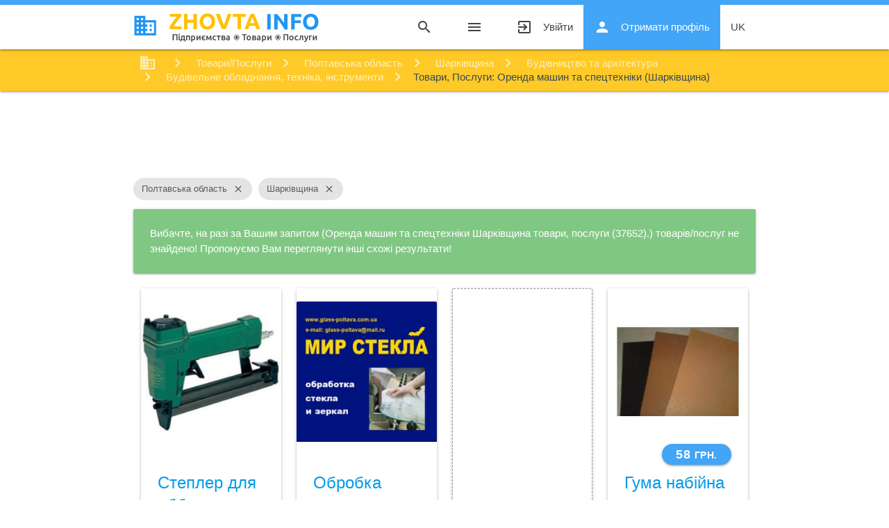

--- FILE ---
content_type: text/html; charset=UTF-8
request_url: https://zhovta.info/products/orenda-mashin-ta-spetstekhniki-259/pl/sharkivshchina-37652
body_size: 8968
content:
<!DOCTYPE html>

<html lang="uk">

    <head>
        <!-- Google Tag Manager -->
    <script>(function(w,d,s,l,i){w[l]=w[l]||[];w[l].push({'gtm.start':
                new Date().getTime(),event:'gtm.js'});var f=d.getElementsByTagName(s)[0],
            j=d.createElement(s),dl=l!='dataLayer'?'&l='+l:'';j.async=true;j.src=
            'https://www.googletagmanager.com/gtm.js?id='+i+dl;f.parentNode.insertBefore(j,f);
        })(window,document,'script','dataLayer','GTM-P65NS6W');</script>
    <!-- End Google Tag Manager -->
        <meta charset="utf-8">
<meta http-equiv="X-UA-Compatible" content="IE=edge">
<meta name="viewport" content="width=device-width, initial-scale=1">

<!-- CSRF Token -->
<meta name="csrf-token" content="iucbVGLH8X8ysIaLdMU45Y6tiVHKKLjnLJaDWcig">
<meta name="zi-root-host" content="https://zhovta.info">
<link rel="icon" href="https://s1.zhovta.info/zi/assets/images/icon48.png" sizes="48x48" />



<title>Оренда машин та спецтехніки Шарківщина товари, послуги (37652).</title>
<meta name="description" content="Степлер призначений для оббивки м\&#039;яких меблів, кріплення задньої стінки">
<link rel="canonical" href="https://zhovta.info/products/orenda-mashin-ta-spetstekhniki-259/pl/sharkivshchina-37652"/>
<link rel="alternate" hreflang="x-default" href="https://zhovta.info/products/orenda-mashin-ta-spetstekhniki-259/pl/sharkivshchina-37652"/>
<link rel="alternate" hreflang="uk-UA" href="https://zhovta.info/products/orenda-mashin-ta-spetstekhniki-259/pl/sharkivshchina-37652"/>
<link rel="alternate" hreflang="uk" href="https://zhovta.info/products/orenda-mashin-ta-spetstekhniki-259/pl/sharkivshchina-37652"/>
<link rel="alternate" hreflang="ru-UA" href="https://ru.zhovta.info/products/arenda-mashin-i-spetstekhniki-259/pl/sharkovshchina-37652"/>
<link rel="alternate" hreflang="ru" href="https://ru.zhovta.info/products/arenda-mashin-i-spetstekhniki-259/pl/sharkovshchina-37652"/>
<meta name="robots" content="index, follow">
<meta property="og:title" content="Оренда машин та спецтехніки Шарківщина товари, послуги (37652)." />
<meta property="og:description" content="Степлер призначений для оббивки м\&#039;яких меблів, кріплення задньої стінки" />
<meta property="og:locale" content="uk_UA" />
<meta property="og:locale:alternate" content="ru_UA" />
<meta property="og:url" content="https://zhovta.info/products/orenda-mashin-ta-spetstekhniki-259/pl/sharkivshchina-37652" />
<meta property="og:type" content="website" />
<meta property="og:site_name" content="Zhovta.INFO" />

<meta name="twitter:title" content="Оренда машин та спецтехніки Шарківщина товари, послуги (37652)." />
<meta name="twitter:description" content="Степлер призначений для оббивки м\&#039;яких меблів, кріплення задньої стінки" />
<script type="application/ld+json">{"@context":"https://schema.org","@type":"WebPage","name":"Оренда машин та спецтехніки Шарківщина товари, послуги (37652).","description":"Степлер призначений для оббивки м\\'яких меблів, кріплення задньої стінки"}</script>        <link rel="preload" href="https://s1.zhovta.info/zi/assets/css/fonts/MaterialIcons.woff2" as="font" type="font/woff2" crossorigin="anonymous">

<link href="https://s1.zhovta.info/css/builds/cc3515f9d66db1e007d051511c216f3b9632433395.css" rel="stylesheet">




            </head>

    <body>
        <!-- Google Tag Manager (noscript) -->
    <noscript><iframe src="https://www.googletagmanager.com/ns.html?id=GTM-P65NS6W"
                      height="0" width="0" style="display:none;visibility:hidden"></iframe></noscript>
    <!-- End Google Tag Manager (noscript) -->

        <div class="content-wrapper">
            <div id="header">
                <div class="navbar-fixed">

    <nav class="white">
        <div class="top-line blue lighten-1"></div>
        <div class="nav-wrapper container">
            <a href="https://zhovta.info" class="brand-logo" title="Zhovta.INFO - Організації, підприємства, товари, послуги">
                
                
                
                
                
                
                
                
                
                
                <img src="https://s1.zhovta.info/zi/assets/images/logo_uk.svg" title="Zhovta.INFO - Організації, підприємства, товари, послуги" alt="Zhovta.INFO - Організації, підприємства, товари, послуги"
         width="344" height="54"/>            </a>

            <a href="#" data-target="mobile-nav" class="sidenav-trigger">
                <i class="material-icons">menu</i>
                            </a>

            <ul class="right hide-on-med-and-down" id="top_menu">
                <li><a href="javascript:void(0);" class="search"><i class="material-icons">search</i></a></li>
                
                
                


                <li>
                    <a href="#" data-target="mobile-nav" class="sidenav-trigger">
                        <i class="material-icons">menu</i>
                    </a>
                </li>




                                    <li>
                        <a class="eventGA-login" href="https://zhovta.info/login" title="Увійти">
                            Увійти
                            <i class="material-icons left">exit_to_app</i>
                        </a>
                    </li>
                    <li>
                        <a class="blue lighten-1 white-text eventGA-register" href="https://zhovta.info/register"
                           title="Отримати профіль">
                            Отримати профіль
                            <i class="material-icons left">person</i>
                        </a>
                    </li>
                
                <li>
                    <a class="dropdown-trigger" href="https://zhovta.info/products/orenda-mashin-ta-spetstekhniki-259/pl/sharkivshchina-37652" data-target="lang-switch" title="Оренда машин та спецтехніки Товари, Послуги">
    uk
</a>

<ul id="lang-switch" class="dropdown-content">
            <li class="active">
            <a href="https://zhovta.info/products/orenda-mashin-ta-spetstekhniki-259/pl/sharkivshchina-37652" title="Оренда машин та спецтехніки Товари, Послуги">uk</a>
        </li>
            <li class="">
            <a href="https://ru.zhovta.info/products/arenda-mashin-i-spetstekhniki-259/pl/sharkovshchina-37652" title="Аренда машин и спецтехники Товары, Услуги">ru</a>
        </li>
    </ul>
                </li>

            </ul>

            <a href="javascript:void(0);" class="search search-mobile"><i class="material-icons">search</i></a>

            <form id="search_form" action="https://zhovta.info/search" autocomplete="off">
                <div class="input-field">
                    <input id="search" type="search" name="q" required>
                    <label class="label-icon" for="search"><i class="material-icons">search</i></label>
                    <i class="material-icons close">close</i>
                </div>
            </form>
        </div>
    </nav>

</div>


<ul class="sidenav" id="mobile-nav">

    <li>
        <ul id="lang-switch-mobile" class="row">
            <li class="active col s6">
            <a href="https://zhovta.info/products/orenda-mashin-ta-spetstekhniki-259/pl/sharkivshchina-37652" title="Оренда машин та спецтехніки Товари, Послуги">uk</a>
        </li>
            <li class=" col s6">
            <a href="https://ru.zhovta.info/products/arenda-mashin-i-spetstekhniki-259/pl/sharkovshchina-37652" title="Аренда машин и спецтехники Товары, Услуги">ru</a>
        </li>
    </ul>
    </li>
    <li class="divider margin-no"></li>

    
    <li>
        <a href="javascript:void(0);" class="search">
            Шукати
            <i class="material-icons">search</i>
        </a>
    </li>

    <li class="divider"></li>


        <li class="no-padding">
        <ul class="collapsible collapsible-accordion">
    <li>
        <a class="collapsible-header">Організації/Підприємства <i class="material-icons">arrow_drop_down</i></a>
        <div class="collapsible-body">
            <ul>
                                                        <li><a href="https://zhovta.info/categories/biznes-14" title="Бізнес Організації, Підприємства">Бізнес</a></li>
                                                        <li><a href="https://zhovta.info/categories/bezpeka-ta-strakhuvannya-15" title="Безпека та страхування Організації, Підприємства">Безпека та страхування</a></li>
                                                        <li><a href="https://zhovta.info/categories/budivnitstvo-ta-arkhitektura-3" title="Будівництво та архітектура Організації, Підприємства">Будівництво та архітектура</a></li>
                                                        <li><a href="https://zhovta.info/categories/vidpochinok-sport-ta-turizm-9" title="Відпочинок, спорт та туризм Організації, Підприємства">Відпочинок, спорт та туризм</a></li>
                                                        <li><a href="https://zhovta.info/categories/derzhava-ta-suspilstvo-13" title="Держава та суспільство Організації, Підприємства">Держава та суспільство</a></li>
                                                        <li><a href="https://zhovta.info/categories/zvyazok-ta-zmi-12" title="Зв&#039;язок та ЗМІ Організації, Підприємства">Зв&#039;язок та ЗМІ</a></li>
                                                        <li><a href="https://zhovta.info/categories/zdorovya-ta-krasa-10" title="Здоров&#039;я та краса Організації, Підприємства">Здоров&#039;я та краса</a></li>
                                                        <li><a href="https://zhovta.info/categories/nauka-osvita-kultura-11" title="Наука, освіта, культура Організації, Підприємства">Наука, освіта, культура</a></li>
                                                        <li><a href="https://zhovta.info/categories/nerukhomist-2" title="Нерухомість Організації, Підприємства">Нерухомість</a></li>
                                                        <li><a href="https://zhovta.info/categories/pobutovi-poslugi-8" title="Побутові послуги Організації, Підприємства">Побутові послуги</a></li>
                                                        <li><a href="https://zhovta.info/categories/pobutovi-tovari-5" title="Побутові товари Організації, Підприємства">Побутові товари</a></li>
                                                        <li><a href="https://zhovta.info/categories/produkti-kharchuvannya-6" title="Продукти харчування Організації, Підприємства">Продукти харчування</a></li>
                                                        <li><a href="https://zhovta.info/categories/promislovist-ta-obladnannya-16" title="Промисловість та обладнання Організації, Підприємства">Промисловість та обладнання</a></li>
                                                        <li><a href="https://zhovta.info/categories/silske-gospodarstvo-17" title="Сільське господарство Організації, Підприємства">Сільське господарство</a></li>
                                                        <li><a href="https://zhovta.info/categories/torgivlya-7" title="Торгівля Організації, Підприємства">Торгівля</a></li>
                                                        <li><a href="https://zhovta.info/categories/transport-4" title="Транспорт  Організації, Підприємства">Транспорт </a></li>
                
            </ul>
        </div>
    </li>
</ul>    </li>

    <li class="no-padding">
        <ul class="collapsible collapsible-accordion">
    <li>
        <a class="collapsible-header">Товари/Послуги <i class="material-icons">arrow_drop_down</i></a>
        <div class="collapsible-body">
            <ul>
                                                        <li><a href="https://zhovta.info/products/biznes-14" title="Бізнес Товари, Послуги">Бізнес</a></li>
                                                        <li><a href="https://zhovta.info/products/bezpeka-ta-strakhuvannya-15" title="Безпека та страхування Товари, Послуги">Безпека та страхування</a></li>
                                                        <li><a href="https://zhovta.info/products/budivnitstvo-ta-arkhitektura-3" title="Будівництво та архітектура Товари, Послуги">Будівництво та архітектура</a></li>
                                                        <li><a href="https://zhovta.info/products/vidpochinok-sport-ta-turizm-9" title="Відпочинок, спорт та туризм Товари, Послуги">Відпочинок, спорт та туризм</a></li>
                                                        <li><a href="https://zhovta.info/products/derzhava-ta-suspilstvo-13" title="Держава та суспільство Товари, Послуги">Держава та суспільство</a></li>
                                                        <li><a href="https://zhovta.info/products/zvyazok-ta-zmi-12" title="Зв&#039;язок та ЗМІ Товари, Послуги">Зв&#039;язок та ЗМІ</a></li>
                                                        <li><a href="https://zhovta.info/products/zdorovya-ta-krasa-10" title="Здоров&#039;я та краса Товари, Послуги">Здоров&#039;я та краса</a></li>
                                                        <li><a href="https://zhovta.info/products/nauka-osvita-kultura-11" title="Наука, освіта, культура Товари, Послуги">Наука, освіта, культура</a></li>
                                                        <li><a href="https://zhovta.info/products/nerukhomist-2" title="Нерухомість Товари, Послуги">Нерухомість</a></li>
                                                        <li><a href="https://zhovta.info/products/pobutovi-poslugi-8" title="Побутові послуги Товари, Послуги">Побутові послуги</a></li>
                                                        <li><a href="https://zhovta.info/products/pobutovi-tovari-5" title="Побутові товари Товари, Послуги">Побутові товари</a></li>
                                                        <li><a href="https://zhovta.info/products/produkti-kharchuvannya-6" title="Продукти харчування Товари, Послуги">Продукти харчування</a></li>
                                                        <li><a href="https://zhovta.info/products/promislovist-ta-obladnannya-16" title="Промисловість та обладнання Товари, Послуги">Промисловість та обладнання</a></li>
                                                        <li><a href="https://zhovta.info/products/silske-gospodarstvo-17" title="Сільське господарство Товари, Послуги">Сільське господарство</a></li>
                                                        <li><a href="https://zhovta.info/products/torgivlya-7" title="Торгівля Товари, Послуги">Торгівля</a></li>
                                                        <li><a href="https://zhovta.info/products/transport-4" title="Транспорт  Товари, Послуги">Транспорт </a></li>
                
            </ul>
        </div>
    </li>
</ul>    </li>
    

    <li class="divider"></li>


            <li>
            <a class="" href="https://zhovta.info/login" title="Увійти">
                Увійти
                <i class="material-icons left">exit_to_app</i>
            </a>
        </li>
        <li>
            <a class="blue lighten-1 white-text eventGA-register" href="https://zhovta.info/register"
               title="Отримати профіль">
                Отримати профіль
                <i class="material-icons left">person</i>
            </a>
        </li>
    </ul>

            </div>

            <nav id="breadcrumbs" class="">
        <div class="nav-wrapper container">
            <div class="col s12">

                <ol itemscope itemtype="https://schema.org/BreadcrumbList">
                                                                        <li itemprop="itemListElement" itemscope itemtype="https://schema.org/ListItem">
                                <a href="https://zhovta.info" title=" Організації/Підприємства - Товари/Послуги " class="breadcrumb"  itemscope itemtype="https://schema.org/WebPage"  itemprop="item" itemid="https://zhovta.info">
                                    <span itemprop="name">Організації/Підприємства - Товари/Послуги</span>
                                </a>
                                <meta itemprop="position" content="1" />
                            </li>
                                                                                                <li itemprop="itemListElement" itemscope itemtype="https://schema.org/ListItem">
                                <a href="https://zhovta.info/products" title=" Товари/Послуги " class="breadcrumb"  itemscope itemtype="https://schema.org/WebPage"  itemprop="item" itemid="https://zhovta.info/products">
                                    <span itemprop="name">Товари/Послуги</span>
                                </a>
                                <meta itemprop="position" content="2" />
                            </li>
                                                                                                <li itemprop="itemListElement" itemscope itemtype="https://schema.org/ListItem">
                                <a href="https://zhovta.info/products/pl" title=" Полтавська область " class="breadcrumb"  itemscope itemtype="https://schema.org/WebPage"  itemprop="item" itemid="https://zhovta.info/products/pl">
                                    <span itemprop="name">Полтавська область</span>
                                </a>
                                <meta itemprop="position" content="3" />
                            </li>
                                                                                                <li itemprop="itemListElement" itemscope itemtype="https://schema.org/ListItem">
                                <a href="https://zhovta.info/products/pl/sharkivshchina-37652" title=" Шарківщина " class="breadcrumb"  itemscope itemtype="https://schema.org/WebPage"  itemprop="item" itemid="https://zhovta.info/products/pl/sharkivshchina-37652">
                                    <span itemprop="name">Шарківщина</span>
                                </a>
                                <meta itemprop="position" content="4" />
                            </li>
                                                                                                <li itemprop="itemListElement" itemscope itemtype="https://schema.org/ListItem">
                                <a href="https://zhovta.info/products/budivnitstvo-ta-arkhitektura-3/pl/sharkivshchina-37652" title=" Будівництво та архітектура " class="breadcrumb"  itemscope itemtype="https://schema.org/WebPage"  itemprop="item" itemid="https://zhovta.info/products/budivnitstvo-ta-arkhitektura-3/pl/sharkivshchina-37652">
                                    <span itemprop="name">Будівництво та архітектура</span>
                                </a>
                                <meta itemprop="position" content="5" />
                            </li>
                                                                                                <li itemprop="itemListElement" itemscope itemtype="https://schema.org/ListItem">
                                <a href="https://zhovta.info/products/budivelne-obladnannya-tekhnika-instrumenti-30/pl/sharkivshchina-37652" title=" Будівельне обладнання, техніка, інструменти " class="breadcrumb"  itemscope itemtype="https://schema.org/WebPage"  itemprop="item" itemid="https://zhovta.info/products/budivelne-obladnannya-tekhnika-instrumenti-30/pl/sharkivshchina-37652">
                                    <span itemprop="name">Будівельне обладнання, техніка, інструменти</span>
                                </a>
                                <meta itemprop="position" content="6" />
                            </li>
                                                                                                <li itemprop="itemListElement" itemscope itemtype="https://schema.org/ListItem">
                                                                    <h1 class="breadcrumb" itemprop="name">Товари, Послуги: Оренда машин та спецтехніки (Шарківщина)</h1>
                                                                    <meta itemprop="position" content="7" />
                            </li>
                                                            </ol>


            </div>
        </div>
    </nav>


                            <ul class="breadcrumbs-add-firm hide-on-large-only">
                    <li class="add-firm-register">
        <a class="blue lighten-1 white-text" href="https://zhovta.info/register"
           title="Створити сайт підприємства">
            <i class="material-icons left">add_box</i>
            Створити сайт підприємства
        </a>
    </li>
                </ul>
            
            <div class="google_adsense_main"><ins class="adsbygoogle"
     style="display:block; width:100%;"
     data-ad-format="horizontal"
     data-ad-client="ca-pub-8929533331556339"
     data-alternate-ad-url="/ads-alternate.html"
     data-ad-slot="4261044256"
     data-full-width-responsive="false"></ins>
<script>
     (adsbygoogle = window.adsbygoogle || []).push({});
</script></div>

    

            <div id="content" class="container">
                <div class="section">
                    
        <div id="page-list-products">
            
            
                            <div id="page-list-products-chips">
                                            <a href="https://zhovta.info/products/orenda-mashin-ta-spetstekhniki-259" class="chip" title="Полтавська область">
                            Полтавська область
                            <i class="close material-icons">close</i>
                        </a>
                                            <a href="https://zhovta.info/products/orenda-mashin-ta-spetstekhniki-259/pl" class="chip" title="Шарківщина">
                            Шарківщина
                            <i class="close material-icons">close</i>
                        </a>
                                    </div>
            
                                        
                                                <div class="not_results row">
                        <div class="card-panel green lighten-2">
    <span class="white-text">Вибачте, на разі за Вашим запитом <strong>(Оренда машин та спецтехніки Шарківщина товари, послуги (37652).)</strong> товарів/послуг не знайдено! Пропонуємо Вам переглянути інші схожі результати!</span>
</div>


    
    <div class="col s12 m6 l3">
        <div class="product-one card hoverable" data-product_id="197">
    <div class="card-image">
        <img class="activator lazyload"
             src="[data-uri]"
             data-src="https://s1.zhovta.info/storage/resized/ff9493f78f41e96725608a02ded754be/405x240/.5fced5497b25c5f894ec528e52a7c382.jpg" alt="Степлер для оббивки м\&#039;яких меблів" title="Степлер для оббивки м\&#039;яких меблів" />
            </div>

    <div class="card-content">
        <h2 class="card-title">
            <a href="https://zhovta.info/product/stepler-dlya-obbivki-myakikh-mebliv-197" title="Степлер для оббивки м\&#039;яких меблів">
                Степлер для оббивки м\&#039;яких меблів
            </a>
        </h2>
    </div>
</div>    </div>

    
    <div class="col s12 m6 l3">
        <div class="product-one card hoverable" data-product_id="673">
    <div class="card-image">
        <img class="activator lazyload"
             src="[data-uri]"
             data-src="https://s1.zhovta.info/storage/resized/ff9493f78f41e96725608a02ded754be/405x240/.2f85d00956ab41090e736d78f0ab9dce.jpg" alt="Обробка скла та дзеркал" title="Обробка скла та дзеркал" />
            </div>

    <div class="card-content">
        <h2 class="card-title">
            <a href="https://zhovta.info/product/obrobka-skla-ta-dzerkal-673" title="Обробка скла та дзеркал">
                Обробка скла та дзеркал
            </a>
        </h2>
    </div>
</div>    </div>

            <div class="col s12 m6 l3 google_adsense_list_products">
            <div class="product-one card hoverable"><ins class="adsbygoogle"
     style="display:block; width:100%; height:100%;"
     data-ad-format="fluid"
     data-ad-layout-key="-74+f2-19-5c+ec"
     data-ad-client="ca-pub-8929533331556339"
     data-ad-slot="8509418631"></ins>
<script>
     (adsbygoogle = window.adsbygoogle || []).push({});
</script></div>
        </div>

    
    
    <div class="col s12 m6 l3">
        <div class="product-one card hoverable" data-product_id="758">
    <div class="card-image">
        <img class="activator lazyload"
             src="[data-uri]"
             data-src="https://s1.zhovta.info/storage/resized/ff9493f78f41e96725608a02ded754be/405x240/.08a06bd1283661c9580ab8307402c5ab.JPG" alt="Гума набійна" title="Гума набійна" />
                    <a class="btn-floating btn-large halfway-fab waves-effect waves-light blue lighten-1" href="https://zhovta.info/product/guma-nabiyna-758" title="Гума набійна">
                58 <small>грн.</small>
            </a>
            </div>

    <div class="card-content">
        <h2 class="card-title">
            <a href="https://zhovta.info/product/guma-nabiyna-758" title="Гума набійна">
                Гума набійна
            </a>
        </h2>
    </div>
</div>    </div>

    
    <div class="col s12 m6 l3">
        <div class="product-one card hoverable" data-product_id="1187">
    <div class="card-image">
        <img class="activator lazyload"
             src="[data-uri]"
             data-src="https://s1.zhovta.info/storage/resized/ff9493f78f41e96725608a02ded754be/405x240/.0621a98b4f236025617887a21e92ed41.png" alt="Посуд для СВЧ-печей" title="Посуд для СВЧ-печей" />
            </div>

    <div class="card-content">
        <h2 class="card-title">
            <a href="https://zhovta.info/product/posud-dlya-svch-pechey-1187" title="Посуд для СВЧ-печей">
                Посуд для СВЧ-печей
            </a>
        </h2>
    </div>
</div>    </div>

    
    <div class="col s12 m6 l3">
        <div class="product-one card hoverable" data-product_id="1230">
    <div class="card-image">
        <img class="activator lazyload"
             src="[data-uri]"
             data-src="https://s1.zhovta.info/storage/resized/ff9493f78f41e96725608a02ded754be/405x240/.ae73389dba0df642a2e789c6f4419b84.png" alt="Юридична консультація" title="Юридична консультація" />
                    <a class="btn-floating btn-large halfway-fab waves-effect waves-light blue lighten-1" href="https://zhovta.info/product/yuridichna-konsultatsiya-1230" title="Юридична консультація">
                75 <small>грн.</small>
            </a>
            </div>

    <div class="card-content">
        <h2 class="card-title">
            <a href="https://zhovta.info/product/yuridichna-konsultatsiya-1230" title="Юридична консультація">
                Юридична консультація
            </a>
        </h2>
    </div>
</div>    </div>

    
    <div class="col s12 m6 l3">
        <div class="product-one card hoverable" data-product_id="1312">
    <div class="card-image">
        <img class="activator lazyload"
             src="[data-uri]"
             data-src="https://s1.zhovta.info/storage/resized/ff9493f78f41e96725608a02ded754be/405x240/.82e821eeb051ea2e55bfe4ada25afb42.jpg" alt="Вітражі" title="Вітражі" />
            </div>

    <div class="card-content">
        <h2 class="card-title">
            <a href="https://zhovta.info/product/vitrazhi-1312" title="Вітражі">
                Вітражі
            </a>
        </h2>
    </div>
</div>    </div>

    
    <div class="col s12 m6 l3">
        <div class="product-one card hoverable" data-product_id="1407">
    <div class="card-image">
        <img class="activator lazyload"
             src="[data-uri]"
             data-src="https://s1.zhovta.info/storage/resized/ff9493f78f41e96725608a02ded754be/405x240/.bf63a7eb317a28d6f2dda2df97292ce2.jpg" alt="Дитячі торти" title="Дитячі торти" />
            </div>

    <div class="card-content">
        <h2 class="card-title">
            <a href="https://zhovta.info/product/dityachi-torti-1407" title="Дитячі торти">
                Дитячі торти
            </a>
        </h2>
    </div>
</div>    </div>

    
    <div class="col s12 m6 l3">
        <div class="product-one card hoverable" data-product_id="1559">
    <div class="card-image">
        <img class="activator lazyload"
             src="[data-uri]"
             data-src="https://s1.zhovta.info/storage/resized/ff9493f78f41e96725608a02ded754be/405x240/.27d92e5dc25515adff673c99cce1a7e6.jpg" alt="Блюда з риби" title="Блюда з риби" />
            </div>

    <div class="card-content">
        <h2 class="card-title">
            <a href="https://zhovta.info/product/blyuda-z-ribi-1559" title="Блюда з риби">
                Блюда з риби
            </a>
        </h2>
    </div>
</div>    </div>

    
    <div class="col s12 m6 l3">
        <div class="product-one card hoverable" data-product_id="2345">
    <div class="card-image">
        <img class="activator lazyload"
             src="[data-uri]"
             data-src="https://s1.zhovta.info/storage/resized/ff9493f78f41e96725608a02ded754be/405x240/.2c7f2b8c4aacf66d4444d065152729a0.jpg" alt="Подарунковий набір кованих шампурів" title="Подарунковий набір кованих шампурів" />
                    <a class="btn-floating btn-large halfway-fab waves-effect waves-light blue lighten-1" href="https://zhovta.info/product/podarunkoviy-nabir-kovanikh-shampuriv-2345" title="Подарунковий набір кованих шампурів">
                6000 <small>грн.</small>
            </a>
            </div>

    <div class="card-content">
        <h2 class="card-title">
            <a href="https://zhovta.info/product/podarunkoviy-nabir-kovanikh-shampuriv-2345" title="Подарунковий набір кованих шампурів">
                Подарунковий набір кованих шампурів
            </a>
        </h2>
    </div>
</div>    </div>

    
    <div class="col s12 m6 l3">
        <div class="product-one card hoverable" data-product_id="2402">
    <div class="card-image">
        <img class="activator lazyload"
             src="[data-uri]"
             data-src="https://s1.zhovta.info/storage/resized/ff9493f78f41e96725608a02ded754be/405x240/.2327369ee21de05ce8aa787b95b976f6.jpg" alt="Прожектор Led 50W SLIM IP66" title="Прожектор Led 50W SLIM IP66" />
                    <a class="btn-floating btn-large halfway-fab waves-effect waves-light blue lighten-1" href="https://zhovta.info/product/prozhektor-led-50w-slim-ip66-2402" title="Прожектор Led 50W SLIM IP66">
                398 <small>грн.</small>
            </a>
            </div>

    <div class="card-content">
        <h2 class="card-title">
            <a href="https://zhovta.info/product/prozhektor-led-50w-slim-ip66-2402" title="Прожектор Led 50W SLIM IP66">
                Прожектор Led 50W SLIM IP66
            </a>
        </h2>
    </div>
</div>    </div>

    
    <div class="col s12 m6 l3">
        <div class="product-one card hoverable" data-product_id="2442">
    <div class="card-image">
        <img class="activator lazyload"
             src="[data-uri]"
             data-src="https://s1.zhovta.info/storage/resized/ff9493f78f41e96725608a02ded754be/405x240/.29f4b7d70c31f31223326cea3e664c86.jpg" alt="Водостічні системи" title="Водостічні системи" />
            </div>

    <div class="card-content">
        <h2 class="card-title">
            <a href="https://zhovta.info/product/vodostichni-sistemi-2442" title="Водостічні системи">
                Водостічні системи
            </a>
        </h2>
    </div>
</div>    </div>


                    </div>
                            
                            <div class="row">
        <div id="page-list-footer-regions" class="col s12 card-panel hoverable">
            <ul class="column-block">

                
                    
                                                                    <li>
                            <a href="https://zhovta.info/products/orenda-mashin-ta-spetstekhniki-259/pl/mirgorod-37600" title="Миргород - Полтавська область (Оренда машин та спецтехніки)">Миргород</a>
                        </li>
                                                                    <li>
                            <a href="https://zhovta.info/products/orenda-mashin-ta-spetstekhniki-259/pl/emtsi-37636" title="Ємці - Полтавська область (Оренда машин та спецтехніки)">Ємці</a>
                        </li>
                                                                    <li>
                            <a href="https://zhovta.info/products/orenda-mashin-ta-spetstekhniki-259/pl/erki-37672" title="Єрки - Полтавська область (Оренда машин та спецтехніки)">Єрки</a>
                        </li>
                                                                    <li>
                            <a href="https://zhovta.info/products/orenda-mashin-ta-spetstekhniki-259/pl/ivashchenki-37639" title="Іващенки - Полтавська область (Оренда машин та спецтехніки)">Іващенки</a>
                        </li>
                                                                    <li>
                            <a href="https://zhovta.info/products/orenda-mashin-ta-spetstekhniki-259/pl/bieve-37609" title="Бієве - Полтавська область (Оренда машин та спецтехніки)">Бієве</a>
                        </li>
                                                                    <li>
                            <a href="https://zhovta.info/products/orenda-mashin-ta-spetstekhniki-259/pl/biliki-37661" title="Білики - Полтавська область (Оренда машин та спецтехніки)">Білики</a>
                        </li>
                                                                    <li>
                            <a href="https://zhovta.info/products/orenda-mashin-ta-spetstekhniki-259/pl/bakumivka-37632" title="Бакумівка - Полтавська область (Оренда машин та спецтехніки)">Бакумівка</a>
                        </li>
                                                                    <li>
                            <a href="https://zhovta.info/products/orenda-mashin-ta-spetstekhniki-259/pl/bezvodivka-37607" title="Безводівка - Полтавська область (Оренда машин та спецтехніки)">Безводівка</a>
                        </li>
                                                                    <li>
                            <a href="https://zhovta.info/products/orenda-mashin-ta-spetstekhniki-259/pl/bessarabi-37608" title="Бессараби - Полтавська область (Оренда машин та спецтехніки)">Бессараби</a>
                        </li>
                                                                    <li>
                            <a href="https://zhovta.info/products/orenda-mashin-ta-spetstekhniki-259/pl/buluki-37614" title="Булуки - Полтавська область (Оренда машин та спецтехніки)">Булуки</a>
                        </li>
                                                                    <li>
                            <a href="https://zhovta.info/products/orenda-mashin-ta-spetstekhniki-259/pl/veliki-sorochintsi-37645" title="Великі Сорочинці - Полтавська область (Оренда машин та спецтехніки)">Великі Сорочинці</a>
                        </li>
                                                                    <li>
                            <a href="https://zhovta.info/products/orenda-mashin-ta-spetstekhniki-259/pl/velika-gremyacha-37616" title="Велика Грем&#039;яча - Полтавська область (Оренда машин та спецтехніки)">Велика Грем&#039;яча</a>
                        </li>
                                                                    <li>
                            <a href="https://zhovta.info/products/orenda-mashin-ta-spetstekhniki-259/pl/velika-obukhivka-37640" title="Велика Обухівка - Полтавська область (Оренда машин та спецтехніки)">Велика Обухівка</a>
                        </li>
                                                                    <li>
                            <a href="https://zhovta.info/products/orenda-mashin-ta-spetstekhniki-259/pl/velikiy-bayrak-37644" title="Великий Байрак - Полтавська область (Оренда машин та спецтехніки)">Великий Байрак</a>
                        </li>
                                                                    <li>
                            <a href="https://zhovta.info/products/orenda-mashin-ta-spetstekhniki-259/pl/verkhnya-budakivka-37611" title="Верхня Будаківка - Полтавська область (Оренда машин та спецтехніки)">Верхня Будаківка</a>
                        </li>
                                                                    <li>
                            <a href="https://zhovta.info/products/orenda-mashin-ta-spetstekhniki-259/pl/verkhovina-37617" title="Верховина - Полтавська область (Оренда машин та спецтехніки)">Верховина</a>
                        </li>
                                                                    <li>
                            <a href="https://zhovta.info/products/orenda-mashin-ta-spetstekhniki-259/pl/vovki-37619" title="Вовки - Полтавська область (Оренда машин та спецтехніки)">Вовки</a>
                        </li>
                                                                    <li>
                            <a href="https://zhovta.info/products/orenda-mashin-ta-spetstekhniki-259/pl/vovnyanka-37623" title="Вовнянка - Полтавська область (Оренда машин та спецтехніки)">Вовнянка</a>
                        </li>
                                                                    <li>
                            <a href="https://zhovta.info/products/orenda-mashin-ta-spetstekhniki-259/pl/garkushintsi-37670" title="Гаркушинці - Полтавська область (Оренда машин та спецтехніки)">Гаркушинці</a>
                        </li>
                                                                    <li>
                            <a href="https://zhovta.info/products/orenda-mashin-ta-spetstekhniki-259/pl/gasenki-37621" title="Гасенки - Полтавська область (Оренда машин та спецтехніки)">Гасенки</a>
                        </li>
                                                                    <li>
                            <a href="https://zhovta.info/products/orenda-mashin-ta-spetstekhniki-259/pl/dibrivka-37622" title="Дібрівка - Полтавська область (Оренда машин та спецтехніки)">Дібрівка</a>
                        </li>
                                                                    <li>
                            <a href="https://zhovta.info/products/orenda-mashin-ta-spetstekhniki-259/pl/dibrivka-klyushnikivska-37667" title="Дібрівка (Клюшниківська) - Полтавська область (Оренда машин та спецтехніки)">Дібрівка (Клюшниківська)</a>
                        </li>
                                                                    <li>
                            <a href="https://zhovta.info/products/orenda-mashin-ta-spetstekhniki-259/pl/dekabristiv-37626" title="Декабристів - Полтавська область (Оренда машин та спецтехніки)">Декабристів</a>
                        </li>
                                                                    <li>
                            <a href="https://zhovta.info/products/orenda-mashin-ta-spetstekhniki-259/pl/derkachi-37627" title="Деркачі - Полтавська область (Оренда машин та спецтехніки)">Деркачі</a>
                        </li>
                                                                    <li>
                            <a href="https://zhovta.info/products/orenda-mashin-ta-spetstekhniki-259/pl/dovgaleve-37628" title="Довгалеве - Полтавська область (Оренда машин та спецтехніки)">Довгалеве</a>
                        </li>
                                                                    <li>
                            <a href="https://zhovta.info/products/orenda-mashin-ta-spetstekhniki-259/pl/zaliznyaki-37637" title="Залізняки - Полтавська область (Оренда машин та спецтехніки)">Залізняки</a>
                        </li>
                                                                    <li>
                            <a href="https://zhovta.info/products/orenda-mashin-ta-spetstekhniki-259/pl/zaporozhtsi-37638" title="Запорожці - Полтавська область (Оренда машин та спецтехніки)">Запорожці</a>
                        </li>
                                                                    <li>
                            <a href="https://zhovta.info/products/orenda-mashin-ta-spetstekhniki-259/pl/zeleniy-kut-37643" title="Зелений Кут - Полтавська область (Оренда машин та спецтехніки)">Зелений Кут</a>
                        </li>
                                                                    <li>
                            <a href="https://zhovta.info/products/orenda-mashin-ta-spetstekhniki-259/pl/zuivtsi-37630" title="Зуївці - Полтавська область (Оренда машин та спецтехніки)">Зуївці</a>
                        </li>
                                                                    <li>
                            <a href="https://zhovta.info/products/orenda-mashin-ta-spetstekhniki-259/pl/zubivka-37660" title="Зубівка - Полтавська область (Оренда машин та спецтехніки)">Зубівка</a>
                        </li>
                                                                    <li>
                            <a href="https://zhovta.info/products/orenda-mashin-ta-spetstekhniki-259/pl/kibintsi-37654" title="Кибинці - Полтавська область (Оренда машин та спецтехніки)">Кибинці</a>
                        </li>
                                                                    <li>
                            <a href="https://zhovta.info/products/orenda-mashin-ta-spetstekhniki-259/pl/klyushnikivka-37620" title="Клюшниківка - Полтавська область (Оренда машин та спецтехніки)">Клюшниківка</a>
                        </li>
                                                                    <li>
                            <a href="https://zhovta.info/products/orenda-mashin-ta-spetstekhniki-259/pl/komishnya-37613" title="Комишня - Полтавська область (Оренда машин та спецтехніки)">Комишня</a>
                        </li>
                                                                    <li>
                            <a href="https://zhovta.info/products/orenda-mashin-ta-spetstekhniki-259/pl/konyusheve-37646" title="Конюшеве - Полтавська область (Оренда машин та спецтехніки)">Конюшеве</a>
                        </li>
                                                                    <li>
                            <a href="https://zhovta.info/products/orenda-mashin-ta-spetstekhniki-259/pl/koptiv-37647" title="Коптів - Полтавська область (Оренда машин та спецтехніки)">Коптів</a>
                        </li>
                                                                    <li>
                            <a href="https://zhovta.info/products/orenda-mashin-ta-spetstekhniki-259/pl/kotlyari-37648" title="Котлярі - Полтавська область (Оренда машин та спецтехніки)">Котлярі</a>
                        </li>
                                                                    <li>
                            <a href="https://zhovta.info/products/orenda-mashin-ta-spetstekhniki-259/pl/kupivshchina-37651" title="Купівщина - Полтавська область (Оренда машин та спецтехніки)">Купівщина</a>
                        </li>
                                                                    <li>
                            <a href="https://zhovta.info/products/orenda-mashin-ta-spetstekhniki-259/pl/lisove-37656" title="Лісове - Полтавська область (Оренда машин та спецтехніки)">Лісове</a>
                        </li>
                                                                    <li>
                            <a href="https://zhovta.info/products/orenda-mashin-ta-spetstekhniki-259/pl/leshchenki-37655" title="Лещенки - Полтавська область (Оренда машин та спецтехніки)">Лещенки</a>
                        </li>
                                                                    <li>
                            <a href="https://zhovta.info/products/orenda-mashin-ta-spetstekhniki-259/pl/lyubivshchina-37657" title="Любівщина - Полтавська область (Оренда машин та спецтехніки)">Любівщина</a>
                        </li>
                                                                    <li>
                            <a href="https://zhovta.info/products/orenda-mashin-ta-spetstekhniki-259/pl/mali-sorochintsi-37635" title="Малі Сорочинці - Полтавська область (Оренда машин та спецтехніки)">Малі Сорочинці</a>
                        </li>
                                                                    <li>
                            <a href="https://zhovta.info/products/orenda-mashin-ta-spetstekhniki-259/pl/mala-gremyacha-37658" title="Мала Грем&#039;яча - Полтавська область (Оренда машин та спецтехніки)">Мала Грем&#039;яча</a>
                        </li>
                                                                    <li>
                            <a href="https://zhovta.info/products/orenda-mashin-ta-spetstekhniki-259/pl/marenichi-37664" title="Мареничі - Полтавська область (Оренда машин та спецтехніки)">Мареничі</a>
                        </li>
                                                                    <li>
                            <a href="https://zhovta.info/products/orenda-mashin-ta-spetstekhniki-259/pl/milashenkove-37666" title="Милашенкове - Полтавська область (Оренда машин та спецтехніки)">Милашенкове</a>
                        </li>
                                                                    <li>
                            <a href="https://zhovta.info/products/orenda-mashin-ta-spetstekhniki-259/pl/mokriivka-37668" title="Мокріївка - Полтавська область (Оренда машин та спецтехніки)">Мокріївка</a>
                        </li>
                                                                    <li>
                            <a href="https://zhovta.info/products/orenda-mashin-ta-spetstekhniki-259/pl/novoselitsya-37669" title="Новоселиця - Полтавська область (Оренда машин та спецтехніки)">Новоселиця</a>
                        </li>
                                                                    <li>
                            <a href="https://zhovta.info/products/orenda-mashin-ta-spetstekhniki-259/pl/nosenki-37676" title="Носенки - Полтавська область (Оренда машин та спецтехніки)">Носенки</a>
                        </li>
                                                                    <li>
                            <a href="https://zhovta.info/products/orenda-mashin-ta-spetstekhniki-259/pl/onatske-37678" title="Онацьке - Полтавська область (Оренда машин та спецтехніки)">Онацьке</a>
                        </li>
                                                                    <li>
                            <a href="https://zhovta.info/products/orenda-mashin-ta-spetstekhniki-259/pl/osove-37679" title="Осове - Полтавська область (Оренда машин та спецтехніки)">Осове</a>
                        </li>
                                                                    <li>
                            <a href="https://zhovta.info/products/orenda-mashin-ta-spetstekhniki-259/pl/panchenki-37680" title="Панченки - Полтавська область (Оренда машин та спецтехніки)">Панченки</a>
                        </li>
                                                                    <li>
                            <a href="https://zhovta.info/products/orenda-mashin-ta-spetstekhniki-259/pl/petrivtsi-37673" title="Петрівці - Полтавська область (Оренда машин та спецтехніки)">Петрівці</a>
                        </li>
                                                                    <li>
                            <a href="https://zhovta.info/products/orenda-mashin-ta-spetstekhniki-259/pl/pisarivka-37682" title="Писарівка - Полтавська область (Оренда машин та спецтехніки)">Писарівка</a>
                        </li>
                                                                    <li>
                            <a href="https://zhovta.info/products/orenda-mashin-ta-spetstekhniki-259/pl/pokazove-37683" title="Показове - Полтавська область (Оренда машин та спецтехніки)">Показове</a>
                        </li>
                                                                    <li>
                            <a href="https://zhovta.info/products/orenda-mashin-ta-spetstekhniki-259/pl/polivyane-37663" title="Полив&#039;яне - Полтавська область (Оренда машин та спецтехніки)">Полив&#039;яне</a>
                        </li>
                                                                    <li>
                            <a href="https://zhovta.info/products/orenda-mashin-ta-spetstekhniki-259/pl/prokopovichi-37684" title="Прокоповичі - Полтавська область (Оренда машин та спецтехніки)">Прокоповичі</a>
                        </li>
                                                                    <li>
                            <a href="https://zhovta.info/products/orenda-mashin-ta-spetstekhniki-259/pl/radchenki-37685" title="Радченки - Полтавська область (Оренда машин та спецтехніки)">Радченки</a>
                        </li>
                                                                    <li>
                            <a href="https://zhovta.info/products/orenda-mashin-ta-spetstekhniki-259/pl/radchenkove-37686" title="Радченкове - Полтавська область (Оренда машин та спецтехніки)">Радченкове</a>
                        </li>
                                                                    <li>
                            <a href="https://zhovta.info/products/orenda-mashin-ta-spetstekhniki-259/pl/ribalske-37687" title="Рибальське - Полтавська область (Оренда машин та спецтехніки)">Рибальське</a>
                        </li>
                                                                    <li>
                            <a href="https://zhovta.info/products/orenda-mashin-ta-spetstekhniki-259/pl/romodan-37650" title="Ромодан - Полтавська область (Оренда машин та спецтехніки)">Ромодан</a>
                        </li>
                                                                    <li>
                            <a href="https://zhovta.info/products/orenda-mashin-ta-spetstekhniki-259/pl/savintsi-37642" title="Савинці - Полтавська область (Оренда машин та спецтехніки)">Савинці</a>
                        </li>
                                                                    <li>
                            <a href="https://zhovta.info/products/orenda-mashin-ta-spetstekhniki-259/pl/sazhka-37689" title="Сажка - Полтавська область (Оренда машин та спецтехніки)">Сажка</a>
                        </li>
                                                                    <li>
                            <a href="https://zhovta.info/products/orenda-mashin-ta-spetstekhniki-259/pl/sakalivka-37690" title="Сакалівка - Полтавська область (Оренда машин та спецтехніки)">Сакалівка</a>
                        </li>
                                                                    <li>
                            <a href="https://zhovta.info/products/orenda-mashin-ta-spetstekhniki-259/pl/semerenki-37691" title="Семеренки - Полтавська область (Оренда машин та спецтехніки)">Семеренки</a>
                        </li>
                                                                    <li>
                            <a href="https://zhovta.info/products/orenda-mashin-ta-spetstekhniki-259/pl/sinoshchoki-37692" title="Синьощоки - Полтавська область (Оренда машин та спецтехніки)">Синьощоки</a>
                        </li>
                                                                    <li>
                            <a href="https://zhovta.info/products/orenda-mashin-ta-spetstekhniki-259/pl/skidanki-37693" title="Скиданки - Полтавська область (Оренда машин та спецтехніки)">Скиданки</a>
                        </li>
                                                                    <li>
                            <a href="https://zhovta.info/products/orenda-mashin-ta-spetstekhniki-259/pl/sokhatske-37695" title="Сохацьке - Полтавська область (Оренда машин та спецтехніки)">Сохацьке</a>
                        </li>
                                                                    <li>
                            <a href="https://zhovta.info/products/orenda-mashin-ta-spetstekhniki-259/pl/stovbine-37696" title="Стовбине - Полтавська область (Оренда машин та спецтехніки)">Стовбине</a>
                        </li>
                                                                    <li>
                            <a href="https://zhovta.info/products/orenda-mashin-ta-spetstekhniki-259/pl/travneve-37698" title="Травневе - Полтавська область (Оренда машин та спецтехніки)">Травневе</a>
                        </li>
                                                                    <li>
                            <a href="https://zhovta.info/products/orenda-mashin-ta-spetstekhniki-259/pl/trudolyub-37699" title="Трудолюб - Полтавська область (Оренда машин та спецтехніки)">Трудолюб</a>
                        </li>
                                                                    <li>
                            <a href="https://zhovta.info/products/orenda-mashin-ta-spetstekhniki-259/pl/khomutets-37634" title="Хомутець - Полтавська область (Оренда машин та спецтехніки)">Хомутець</a>
                        </li>
                                                                    <li>
                            <a href="https://zhovta.info/products/orenda-mashin-ta-spetstekhniki-259/pl/tsiseve-39918" title="Цисеве - Полтавська область (Оренда машин та спецтехніки)">Цисеве</a>
                        </li>
                                                                    <li>
                            <a href="https://zhovta.info/products/orenda-mashin-ta-spetstekhniki-259/pl/cherevki-37631" title="Черевки - Полтавська область (Оренда машин та спецтехніки)">Черевки</a>
                        </li>
                                                                    <li>
                            <a href="https://zhovta.info/products/orenda-mashin-ta-spetstekhniki-259/pl/cherkashchani-37612" title="Черкащани - Полтавська область (Оренда машин та спецтехніки)">Черкащани</a>
                        </li>
                                                                    <li>
                            <a href="https://zhovta.info/products/orenda-mashin-ta-spetstekhniki-259/pl/sharkivshchina-37652" title="Шарківщина - Полтавська область (Оренда машин та спецтехніки)">Шарківщина</a>
                        </li>
                                                                    <li>
                            <a href="https://zhovta.info/products/orenda-mashin-ta-spetstekhniki-259/pl/shakhvorostivka-37653" title="Шахворостівка - Полтавська область (Оренда машин та спецтехніки)">Шахворостівка</a>
                        </li>
                                                                    <li>
                            <a href="https://zhovta.info/products/orenda-mashin-ta-spetstekhniki-259/pl/shpakove-39919" title="Шпакове - Полтавська область (Оренда машин та спецтехніки)">Шпакове</a>
                        </li>
                                                                    <li>
                            <a href="https://zhovta.info/products/orenda-mashin-ta-spetstekhniki-259/pl/shtompeli-39920" title="Штомпелі - Полтавська область (Оренда машин та спецтехніки)">Штомпелі</a>
                        </li>
                                                                    <li>
                            <a href="https://zhovta.info/products/orenda-mashin-ta-spetstekhniki-259/pl/shulgi-37615" title="Шульги - Полтавська область (Оренда машин та спецтехніки)">Шульги</a>
                        </li>
                                                                    <li>
                            <a href="https://zhovta.info/products/orenda-mashin-ta-spetstekhniki-259/pl/yarmaki-37671" title="Ярмаки - Полтавська область (Оренда машин та спецтехніки)">Ярмаки</a>
                        </li>
                    
                            </ul>
        </div>
    </div>







                    </div>


                                    </div>
            </div>

            <div id="footer">
                <footer class="page-footer grey lighten-3">
    <div class="container">
        <div class="row">
            <div class="col l12 s12">
                
                <ul class="footer-menu row">



    
    <li class="col s6 m3 l2 ">
        <a href="https://zhovta.info/categories" target="_self" style="">
            
            <span>Підприємства</span>
        </a>
            </li>

    
    <li class="col s6 m3 l2 ">
        <a href="https://zhovta.info/page/about" target="_self" style="">
            
            <span>Про нас</span>
        </a>
            </li>

    
    <li class="col s6 m3 l2 ">
        <a href="https://zhovta.info/help" target="_blank" style="">
            
            <span>Допомога</span>
        </a>
            </li>

    
    <li class="col s6 m3 l2 ">
        <a href="https://zhovta.info/page/rules" target="_self" style="">
            
            <span>Правила</span>
        </a>
            </li>

    
    <li class="col s6 m3 l2 ">
        <a href="https://zhovta.info/page/services" target="_self" style="">
            
            <span>Тарифи</span>
        </a>
            </li>

    
    <li class="col s6 m3 l2 ">
        <a href="https://zhovta.info/page/terms-of-use" target="_self" style="">
            
            <span>Угода користувача</span>
        </a>
            </li>

</ul>

            </div>
        </div>
    </div>
    <div class="footer-copyright amber">
        <div class="container row">
            <div class="col l6">

                <ul class="footer-socials socials">
                    <li>
                        <a href="https://www.linkedin.com/company/zhovta-info" title="Linkedin"
                           rel="nofollow" target="_blank" class="linkedin"
                        >
                            Linkedin
                        </a>
                    </li>

                    <li>
                        <a href="https://www.facebook.com/groups/zhovta.info" title="Facebook"
                           rel="nofollow" target="_blank" class="facebook"
                        >
                            Facebook
                        </a>
                    </li>

                </ul>

                <div class="copyright_contacts">
                    <a class="phone" href="tel:+38 (098) 777 10 33">(098) 777 10 33</a>



                </div>

                <div class="copyright_link">
                    © 2026  <a class="orange-text text-lighten-4" href="https://zhovta.info">
                        Zhovta.INFO  - Маркетплейс (довідник)
                    </a>
                    Всі права захищені.
                </div>
            </div>

            <div class="col l6 footer-contact-btns">
                <a class="btn right btn-dashed"
                   id="contacts"
                   href="javascript:void(0);"
                   title="Контакти"
                   data-zi-popup="https://zhovta.info/contact_message"
                >
                    Контакти
                </a>

                <a class="btn right btn-dashed btn-dashed-red"
                   id="contacts_complain"
                   href="javascript:void(0);"
                   title="Поскаржитись"
                   data-complain="1"
                   data-zi-popup="https://zhovta.info/contact_message"
                >
                    Поскаржитись
                </a>
            </div>
        </div>
    </div>
</footer>            </div>
        </div>

        <script src="https://s1.zhovta.info/js/builds/109dab36c0ccf93eb000a76b6a668cbc19183514829.js"></script>


<script>
    ZI.TRANSLATE = {"yes":"\u0422\u0430\u043a","no":"\u041d\u0456","select_empty":" - \u043e\u0431\u0435\u0440\u0456\u0442\u044c \u0437\u043d\u0430\u0447\u0435\u043d\u043d\u044f","select_empty_small":" - ","def_address_prefix":"\u0423\u043a\u0440\u0430\u0457\u043d\u0430, ","add_firm_google_maps_marker_title":"\u041f\u0435\u0440\u0435\u043c\u0456\u0441\u0442\u0456\u0442\u044c \u0443 \u043c\u0456\u0441\u0446\u0435 \u0434\u0435 \u0440\u043e\u0437\u0442\u0430\u0448\u043e\u0432\u0430\u043d\u0435 \u0412\u0430\u0448\u0435 \u043f\u0456\u0434\u043f\u0440\u0438\u0454\u043c\u0441\u0442\u0432\u043e!","ajax_from_data_error":"\u0423 \u0444\u043e\u0440\u043c\u0443 \u0432\u043d\u0435\u0441\u0435\u043d\u043e \u043d\u0435 \u043a\u043e\u0440\u0435\u043a\u0442\u043d\u0456 \u0434\u0430\u043d\u0456!","map_link_more":"\u041f\u0435\u0440\u0435\u0439\u0442\u0438 \u043d\u0430 \u0441\u0430\u0439\u0442 \u043f\u0456\u0434\u043f\u0440\u0438\u0454\u043c\u0441\u0442\u0432\u0430"};
    ZI.domain = 'zhovta.info';
</script>



<script src="https://s1.zhovta.info/zi/assets/js/libs/lazysizes.min.js" async></script>


            </body>
</html>

--- FILE ---
content_type: text/html; charset=utf-8
request_url: https://www.google.com/recaptcha/api2/aframe
body_size: 266
content:
<!DOCTYPE HTML><html><head><meta http-equiv="content-type" content="text/html; charset=UTF-8"></head><body><script nonce="1Kychpi5dNL4u5Q0C-r1HQ">/** Anti-fraud and anti-abuse applications only. See google.com/recaptcha */ try{var clients={'sodar':'https://pagead2.googlesyndication.com/pagead/sodar?'};window.addEventListener("message",function(a){try{if(a.source===window.parent){var b=JSON.parse(a.data);var c=clients[b['id']];if(c){var d=document.createElement('img');d.src=c+b['params']+'&rc='+(localStorage.getItem("rc::a")?sessionStorage.getItem("rc::b"):"");window.document.body.appendChild(d);sessionStorage.setItem("rc::e",parseInt(sessionStorage.getItem("rc::e")||0)+1);localStorage.setItem("rc::h",'1768952149894');}}}catch(b){}});window.parent.postMessage("_grecaptcha_ready", "*");}catch(b){}</script></body></html>